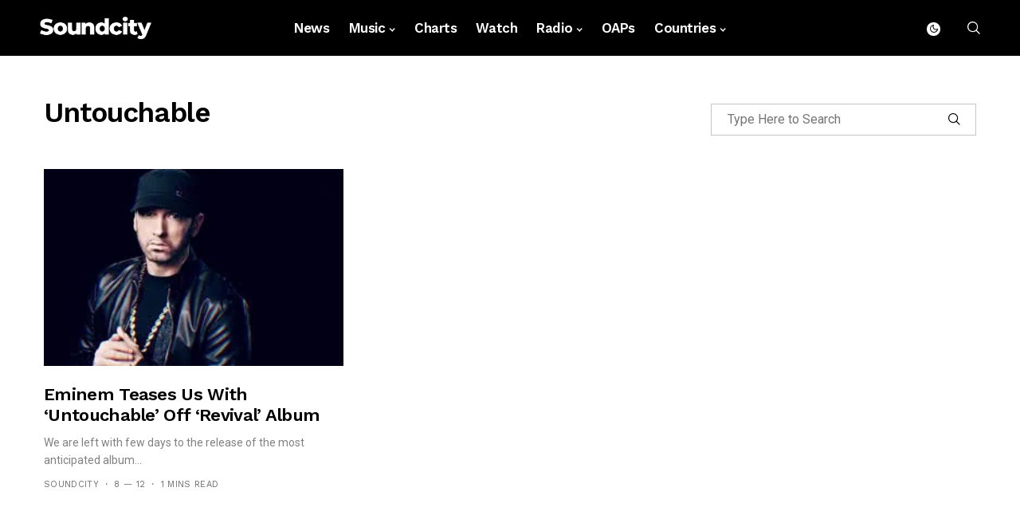

--- FILE ---
content_type: text/html; charset=utf-8
request_url: https://www.google.com/recaptcha/api2/aframe
body_size: 267
content:
<!DOCTYPE HTML><html><head><meta http-equiv="content-type" content="text/html; charset=UTF-8"></head><body><script nonce="vC0fsUafKZfGJOYHFLO-Kw">/** Anti-fraud and anti-abuse applications only. See google.com/recaptcha */ try{var clients={'sodar':'https://pagead2.googlesyndication.com/pagead/sodar?'};window.addEventListener("message",function(a){try{if(a.source===window.parent){var b=JSON.parse(a.data);var c=clients[b['id']];if(c){var d=document.createElement('img');d.src=c+b['params']+'&rc='+(localStorage.getItem("rc::a")?sessionStorage.getItem("rc::b"):"");window.document.body.appendChild(d);sessionStorage.setItem("rc::e",parseInt(sessionStorage.getItem("rc::e")||0)+1);localStorage.setItem("rc::h",'1765147276060');}}}catch(b){}});window.parent.postMessage("_grecaptcha_ready", "*");}catch(b){}</script></body></html>

--- FILE ---
content_type: text/css
request_url: https://soundcity.tv/wp-content/themes/generik/css/responsive.css?ver=1.2
body_size: 3536
content:
@media only screen and (min-width:760px) and (max-width:1199px) {
#sidebar {
    padding-left: 20px;
}
.jl_grid_overlay .jl_f_postbox{
    padding: 0px 20px 20px 20px;
}
footer .slider_widget_post .recent_post_large_widget {
    height: 330px;
}

.footer-bottom .row,
footer .footer-columns .container .row,
.jl_grid_wrap_f .jl-roww,
.jl_mg_wrapper .jl_mg_post,
.jl_mix_post,
#content_masonry{
    margin-right: -15px;
    margin-left: -15px;
}
footer .col-md-3,
footer .col-md-4,
footer .col-md-6,
footer .col-md-12,
.jl_mix_post .jl_m_center,
.jl_mix_post .jl_m_right,
.jl_grid_wrap_f .jl-col3 .jl-grid-cols,
.jl_mg_wrapper .jl_mg_main,
.jl_mg_wrapper .jl_mg_sm,
.grid-sidebar .box{
    padding-right: 15px;
    padding-left: 15px;
}

}

@media only screen and (min-width: 768px) and (max-width: 992px) {
.jl_desk_hide{
    display: block !important;
}
.slider3 .jl_full_feature.jl_capbg .jl_f_postbox{
    padding: 30px 20px;
}
.headcus5_custom.header_layout_style5_custom .header_main_wrapper, .page-template-home-page-builder .jl_head_lobl .jl_logo_tm .jl_lgin, .jl_head_lobl .jl_logo_tm .jl_lgin, .jl_logo6{
    padding: 20px 0px;
}
.headcus5_custom.header_layout_style5_custom .menu_wrapper,
.headcus5_custom.header_layout_style5_custom .jl_blank_nav{
    display: none;
}
.jl_header_magazine_style.header_layout_style3_custom.jlsh6 .menu_wrapper,
.jl_header_magazine_style.header_layout_style3_custom.jlsh6 .jl_blank_nav{
    display: none;
}
.header_layout_style1_custom{
    display: none;
}
.jl_header_magazine_style.header_layout_style3_custom #menu_wrapper .navigation_wrapper > ul{
    display: none;
}
.jl_m_right .jl_m_right_content p{
    display: none;
}
.headcus5_custom.header_layout_style5_custom .logo_link img, .header_magazine_full_screen.jlsh5 .logo_link img,
.jl_header_magazine_style.header_layout_style3_custom.jlsh6 .logo_link img{
    max-width: 170px;
}
.column6 .jl_cat_img_w, .column5 .jl_cat_img_w, .column4 .jl_cat_img_w, .column3 .jl_cat_img_w, .column2 .jl_cat_img_w{
    width: 25%;
}
.jl_logo6{border-bottom: 1px solid #ebebeb;}
.options_dark_skin .jl_logo6 {border-bottom: 1px solid #303030;}
.jl_full_feature.jl_capbottom .jl_f_postbox{
    left: 30px;
    bottom: 30px;
}
#content, #sidebar{
    width: 100%;
    max-width: 100%;
    flex: 0 0 100%;
    padding-right: 15px;
    padding-left: 15px;
    border-right: 0px solid #E4E4E4;
}
.g_4col.jl_grid_wrap_f .jl-col3 .jl-grid-cols{
    width: 50%;
}
.jl_single_style6 .single_post_title_main{
    font-size: 40px !important;
}
.jl_single_style7 .jl_sover_b .single_post_entry_content .single_post_title_main{
    font-size: 36px;
}
.postnav_w{
    display: none;
}
.related-posts .blog_grid_post_style{
    width: 50%;
}
.content_single_page.page, #content{
    margin-bottom: 30px !important;
}
/*feature box*/
.t_col3 .jl_box_info_w{
    width: 33.333%;
}
.t_col4 .jl_box_info_w{
    width: 25%;
}
.t_col5 .jl_box_info_w{
    width: 20%;
}
/*feature header*/
.jl_post_fr .jl_f_postbox{
    width: 59%;
    padding-left: 15px;
}
.jl_m_below_w .text-box .entry-title{
    font-size: 25px;
}
.jl_post_fr .jl_f_title{
    font-size: 30px;
}
.jl-sm-grids .jl_grid_w .text-box h3 a{
    display: -webkit-box;
    -webkit-line-clamp: 3;
    -webkit-box-orient: vertical;
    overflow: hidden;
    text-overflow: ellipsis;
    max-height: 3.7em;
}
.jl_f_postbox .post_subtitle_text{
    display: none;
}
.jl_post_fr .jl_post_fr_s{
    width: 300px;
}
.jl_post_fr .jl_post_fr_sw{
    padding: 15px 15px 0px 15px;
}

/*grid box*/
.jl_grid_wrap_f .jl-col3 .jl-grid-cols{
    width: 50%;
}
.jl_full_feature .jl_f_postbox .jl_f_title{
    font-size: 35px;
}
.elementor-section.elementor-section-stretched .jl_mb_wrap_nimg{
    padding: 0px 15px;
}
.jl_m_below_w .text-box{
    margin-left: 20px;
}
.jl_m_below_w .jl_mb_list{
    width: 50%;
    margin-bottom: 30px;
}

/*small list*/
.jl_sm_list .entry-title a{
    display: -webkit-box;
    -webkit-line-clamp: 3;
    -webkit-box-orient: vertical;
    overflow: hidden;
    text-overflow: ellipsis;
    max-height: 3.7em;
}

/*grid overlay*/
.jl_grid_overlay .jl_f_postbox{
    padding: 0px 20px 20px 20px;
}
.jl_grid_overlay .jl_f_postbox .jl_f_title a{
    font-size: 18px;
}
.jl_grid_overlay .jl_f_postbox p,
.jl_grid_overlay .jl_post_meta .post-read-time{
    display: none;
}

/*shop*/
.wc-col-4 > *{
    max-width: 33.33333333%;
    flex: 0 0 33.33333333%;
}
.jl-wc-wrap .jl-wc-img, .jl-wc-wrap .jl-wc-dec{
    width: 100%;
}
.woocommerce div.product div.summary{
    margin-top: 40px;
    padding-left: 0px;
}

.footer4col .col-md-3{
    -ms-flex: 0 0 50%;
    flex: 0 0 50%;
    max-width: 50%;
}
footer .slider_widget_post .recent_post_large_widget {
    height: 330px;
}
.jl_cat_3mcol.jl_grid_overlay.cat_col1 .jl_f_postbox .jl_f_title a{
    font-size: 20px;
}
.jl_cat_3mcol.jl_grid_overlay .jl_f_postbox .jl_f_title a {
    font-size: 14px;
}
.jl_cat_5col.jl_grid_overlay.cat_col1 .jl_f_postbox .jl_f_title a{
    font-size: 20px;
}
.jl_cat_5col.jl_grid_overlay .jl_f_postbox .jl_f_title a {
    font-size: 14px;
}
.jl_cat_5col.jl_grid_overlay.cat_col1 .jl_f_postbox .jl_post_meta{
    display: block;
}
.jl_cat_5col.jl_grid_overlay .jl_f_postbox .jl_post_meta{
    display: none;
}
.jl_cat_img_w{
    width: 100%;
}
.footer-columns .jl_cat_img_w:nth-last-child(2){
    margin-bottom: 20px;
}
.bottom_footer_menu_text .jl_ft_w{
    text-align: center;
}
.menu-footer{
    float: none;
}
.footer-bottom .row{
    margin-right: -15px;
    margin-left: -15px;
}
.jl_sf_grid.jl_grid_wrap_f .jl-col3 .jl-grid-cols{
    width: 100%;
}
.footer-bottom .row,
footer .footer-columns .container .row,
.jl_grid_wrap_f .jl-roww,
.jl_mg_wrapper .jl_mg_post,
.jl_mix_post,
#content_masonry{
    margin-right: -15px;
    margin-left: -15px;
}
footer .col-md-3,
footer .col-md-4,
footer .col-md-6,
footer .col-md-12,
.jl_mix_post .jl_m_center,
.jl_mix_post .jl_m_right,
.jl_grid_wrap_f .jl-col3 .jl-grid-cols,
.jl_mg_wrapper .jl_mg_main,
.jl_mg_wrapper .jl_mg_sm,
.grid-sidebar .box{
    padding-right: 15px;
    padding-left: 15px;
}
}
		
@media only screen and (max-width:767px) {
.jl_desk_hide{
    display: block !important;
}
.headcus5_custom.header_layout_style5_custom .header_main_wrapper, .page-template-home-page-builder .jl_head_lobl .jl_logo_tm .jl_lgin, .jl_head_lobl .jl_logo_tm .jl_lgin, .jl_logo6{
    padding: 20px 0px;
}
.jl_ov_fix.jl_mgo_wrapper .jl_mgo_main, .jl_ov_fix.jl_mgo_wrapper.jl_ov_b .jl_mgo_main, .jl_ov_fix.jl_mgo_wrapper.jl_ov_b .jl_mgo_main.jl_mgo_s{
    width: 100%;
}
.jl_ov_fix.jl_mgo_wrapper .jl_mgo_main{
    margin-bottom: 30px;
}
.jl_ov_fix.jl_mgo_wrapper .jl_mgo_main:last-child{
    margin-bottom: 0px;
}
.jl_f_post01 .jl_f_post01_m{
    top: 40px;
    -webkit-transform: inherit;
    -ms-transform: inherit;
    transform: inherit;
}
.jl_f_post01 .jl_f_postbox{
    width: 100%;
}
.jl_f_post01 .jl_f_postboxs{
    width: 50%;
    text-align: left;
}
.jl_f_post01 .jl_f_postboxs .jl_flink{
    display: none;    
}
.jl_mgo_wrapper .jl_mgo_main, .jl_mgo_wrapper .jl_mgo_sm{
    width: 100%;
}
.jl_full_feature.jl_capbg .jl_f_img_bg, .jl_full_feature.jl_capbg .jl_f_img_link, .jl_full_feature.jl_capbg .jl_f_postbox{
    width: 100%;
}
.jl_full_feature.jl_capbg .jl_f_more{
    display: none;
}
.slider3 .jl_s_pagination{
    -webkit-transform: translate3d(0,0,0) perspective(1px) translateX(-50%);
    -ms-transform: translate3d(0,0,0) perspective(1px) translateX(-50%);
    transform: translate3d(0,0,0) perspective(1px) translateX(-50%);
    left: 50%;
}
.header_magazine_full_screen.jl_sh5 .container{
    padding: 0px 15px;
}
.jl_full_feature.jl_capbg .jl_f_cat a, .jl_full_feature.jl_capbg .jl_f_cat a:hover, .jl_full_feature.jl_capbg .jl_f_postbox .jl_f_title a, .jl_full_feature.jl_capbg .jl_post_meta span, .jl_full_feature.jl_capbg .jl_post_meta span a {
    color: #fff !important;
}
.headcus5_custom.header_layout_style5_custom .menu_wrapper,
.headcus5_custom.header_layout_style5_custom .jl_blank_nav,
.headcus5_custom.header_layout_style5_custom .social_icon_header_top{
    display: none;
}
.jl_header_magazine_style.header_layout_style3_custom.jlsh6 .menu_wrapper,
.jl_header_magazine_style.header_layout_style3_custom.jlsh6 .jl_blank_nav{
    display: none;
}
.jl_m_right .jl_m_right_content p{
    display: block;
}
.headcus5_custom.header_layout_style5_custom .logo_position_wrapper{
    text-align: left;
}
.header_magazine_full_screen.jlsh5 .logo_link img{
    max-width: 200px;
}
.headcus5_custom.header_layout_style5_custom .logo_link img,
.jl_header_magazine_style.header_layout_style3_custom.jlsh6 .logo_link img{
    max-width: 130px;
}
.jl_logo6{border-bottom: 1px solid #ebebeb;}
.options_dark_skin .jl_logo6 {border-bottom: 1px solid #303030;}
.column6 .jl_cat_img_w, .column5 .jl_cat_img_w, .column4 .jl_cat_img_w, .column3 .jl_cat_img_w, .column2 .jl_cat_img_w{
    width: 50%;
}
.jl_sover_b .jl_sm_post, .jl_single_style6 .jl_sm_post, .jl_m_center .jl_sm_post{
    top: 20px;
    right: 20px;
}
/*feature box*/
.t_col3 .jl_box_info_w, .t_col4 .jl_box_info_w, .t_col5 .jl_box_info_w{
    width: 100%;
}
.elementor-col-100 .searchform_theme {
    height: 40px;
}
.elementor-col-100 .searchform_theme .search_btn{
    height: 40px !important;
    line-height: 40px !important;
}
.elementor-col-100 .searchform_theme .button{
    height: 40px !important;
    line-height: 43px !important;
    padding: 0px 20px;
    font-size: 15px;
}
.jl_full_feature.jl_capbottom .jl_f_postbox{
    left: 30px;
    bottom: 30px;
    right: 30px;
    max-width: 100%;
}
.header_layout_style1_custom{
    display: none;
}
#content{
    margin-bottom: 50px;
}
#wrapper_masonry, #content_main{
    padding-top: 40px;
}
.menu_mobile_large_close{
    top: 30px;
    right: 30px;
}
.search_form_menu_personal .searchform_theme{
    margin: -60px 0 0 0px;
    left: 20px;
    right: 20px;
    width: auto;
}
.postnav_w{
    display: none;
}
.woocommerce div.product div.summary{
    margin-top: 20px;
}
.woocommerce div.product .woocommerce-tabs{
    margin-top: 20px;
}
.woocommerce div.product .woocommerce-tabs ul.tabs{
    margin-bottom: 20px;
}
.woocommerce div.product .woocommerce-tabs{
    margin-bottom: 20px;
}
#content, #sidebar{
    width: 100%;
    max-width: 100%;
    flex: 0 0 100%;
    padding-right: 15px;
    padding-left: 15px;
    border-right: 0px solid #E4E4E4;
    margin-bottom: 40px;
}

.jl_header_magazine_style.header_layout_style3_custom #menu_wrapper .navigation_wrapper > ul{
    display: none;
}
.header_top_bar_wrapper .navigation_wrapper #jl_top_menu{
    display: none;
}
.single_captions_bottom_image_full_width{
    height: 400px;
}
.single_captions_bottom_image_full_width_wrapper .single_post_entry_content h1{
    font-size: 30px;
}
.single_captions_overlay_image_full_width .single_post_entry_content h1{
    font-size: 30px;
}
.jl_single_style5{
    overflow: hidden;
}
.jl_single_style5 .single_post_entry_content{
    padding: 0px 0% !important;
}

.single_related_post .jl_m_right .jl_m_right_w{
    display: block;
    -webkit-box-align: unset;
    -ms-flex-align: unset;
    align-items: unset;
}
.single_related_post .jl_m_list .jl_m_right_content{
    margin-left: 0px;
}
.single_related_post .jl_m_list .jl_m_right_img{
    margin-bottom: 20px;
    -webkit-flex: 0 0 100%;
    -ms-flex: 0 0 100%;
    flex: 0 0 100%;
    width: 100%;
}
.jl_sidebar_w{
    width: 100%;
}
.jl_cat_mid_title p{
    max-width: 100%;
}
footer .col-md-4{
    width: 100%;
}
footer .footer-columns .container .row{
    margin-right: -15px;
    margin-left: -15px;
}
footer .col-md-3, footer .col-md-4, footer .col-md-6, footer .col-md-12{
    padding-right: 15px;
    padding-left: 15px;
}
#sb_instagram.sbi_col_6.sbi_disable_mobile #sbi_images .sbi_item{
    width: 33.333333333333336%;
}
.menu-footer{
    margin-bottom: 0px;
    padding-left: 0px;
    text-align: left;
    float: left;
}
#menu-footer-menu li{
    margin: 0 10px 0 0px;
}

/*feature box*/
.jl_f_postbox .post_subtitle_text{
    display: none;
}
.jl_post_fr .jl_f_title{
    font-size: 25px;
}
.jl_post_fr .jl_post_fr_sw{
    padding: 15px 15px 0px 15px;
}

/*small grid*/
.jl_grid_wrap_f{
    overflow: hidden;
}
.jl-sm-grids .jl_grid_wrap_f .jl-col3 .jl-grid-cols{
    width: 50%;
}
.jl_grid_wrap_f .jl-col3 .jl-grid-cols{
    width: 100%;
}

.jl_full_feature .jl_f_postbox .jl_f_title{
    font-size: 25px;
}
.jl_full_feature{
    height: 350px;
}
.jl_m_below_w .jl_mb_list{
    width: 100%;
    padding-left: 15px;
    padding-right: 15px;
    margin-bottom: 30px;
}
.jl_grid_overlay .jl_grid_overlay_col{
    width: 100%;
}
.jl_cat_img_w{
    width: 100%;
}
.jl_main_list{
    padding-bottom: 100%;
}

.jl_main_list .jl_f_postbox .jl_f_title{
    font-size: 25px;
}
.jl_main_list .jl_f_postbox{
    left: 10px;
    right: 10px;
}

.jl_cat_2col.jl_grid_overlay .jl_grid_overlay_col{
    width: 100%;
}
.g_2col.jl_grid_wrap_f .jl-col3 .jl-grid-cols, .jl_grid_overlay .g_2col .jl_grid_overlay_col{
    width: 100%;
}
.g_3col.jl_grid_wrap_f .jl-col3 .jl-grid-cols, .jl_grid_overlay .g_3col .jl_grid_overlay_col{
    width: 100%;
}
.g_4col.jl_grid_wrap_f .jl-col3 .jl-grid-cols, .jl_grid_overlay .g_4col .jl_grid_overlay_col{
    width: 100%;
}
.g_5col.jl_grid_wrap_f .jl-col3 .jl-grid-cols, .jl_grid_overlay .g_5col .jl_grid_overlay_col{
    width: 100%;
}
.g_6col.jl_grid_wrap_f .jl-col3 .jl-grid-cols, .jl_grid_overlay .g_6col .jl_grid_overlay_col{
    width: 100%;
}
.grid-sidebar .box{
    width: 100%;
}
.auth .author-info.jl_auth_head{
    padding: 0px;
}

.jl_post_fr .jl_f_postbox{
    width: 100%;
}
.jl_post_fr .jl_post_fr_s {
    width: 100%;
    right: 0px;
    margin-top: 30px;
}
.jl_post_fr .jl_f_title{
    padding-right: 15px;
}
.jl_post_fr_w .row{
    height: auto;
    padding: 30px 30px 0px 30px;
}
.jl_layout_mr, .jl_m_right.jl_l_mr{
    width: 100%;
}
.jl_m_right.jl_l_mr .jl_m_right_content {
    margin-left: 0px;
    margin-top: 30px;
    float: left;
}
.jl_layout_mr{
    margin-bottom: 30px;
}
.jl_grid_wrap_f.jl_grid_c .jl-roww{
    padding: 0px 15px;
}
.g_5col.jl_grid_wrap_f .jl-col3 .jl-grid-cols{
    width: 50%;
}
.g_5col.jl_grid_wrap_f .jl-col3 .jl-grid-cols:last-child{
    display: none;
}
.jl_m_right.jl_l_mr .jl_m_right_w{
    display: block;
}
.jl_m_right.jl_l_mr .jl_m_right_img{
    -webkit-flex: 0 0 100%;
    -ms-flex: 0 0 100%;
    flex: 0 0 100%;
    width: 100%;
}
.grid-sidebar .box:nth-last-child(2) .jl_grid_w{
    margin-bottom: 40px;
}
.single_post_entry_content .single_post_title_main{
    max-width: 100%;
    font-size: 34px;
}
.jl_sover_b .single_content_header{
    padding-bottom: 100%;
}
.jl_sover_b .single_post_entry_content .single_post_title_main{
    font-size: 27px;
    max-width: 100%;
}
.jl_sover_b{
    margin-bottom: 30px;
}
.jl_single_style5 .single_captions_bottom_image_full_width_wrapper{
    margin-top: 30px;
    margin-bottom: 30px;
}
.single_s5w{
    max-width: 100%;
}
.jl_single_style5 .single_post_entry_content .single_s5w h1{
    font-size: 35px;
}
.jl_sover_b .jl_sm_post, .jl_single_style6 .jl_sm_post{
    top: 20px;
    right: 20px;
}
.jl_sover_b .single_post_entry_content{
    left: 20px;
    right: 20px;
    bottom: 20px;
}
.jl_post_fr .jl_f_postbox, .jl_post_fr .jl_post_fr_s{
    position: relative;
    top: auto;
    -webkit-transform: none;
    -ms-transform: none;
    transform: none;
}
.jl_full_feature_w .jl-slider-prev,
.jl_full_feature_w .jl-slider-next{
    display: none;
}
.jl_full_feature .jl_f_postbox{
    left: 20px;
    right: 20px;
}
.related-posts .blog_grid_post_style{
    width: 100%;
}
.elementor-section.elementor-section-stretched .jl_mb_wrap_nimg{
    padding: 0px 15px;
}
.jl_m_below_w .jl_m_below_c{
    display: block;
    -webkit-box-align: unset;
    -ms-flex-align: unset;
    align-items: unset;    
}
.jl_m_below_w .jl_m_below_img{
    -webkit-flex: 0 0 100%;
    -ms-flex: 0 0 100%;
    flex: 0 0 100%;
    width: 100%;
}
.jl_m_below_w .text-box{
    float: left;
    width: 100%;
    margin-left: 0px;
}
.jl_m_below_w .jl_m_below_img{
    height: 300px;
    margin-bottom: 20px;
}
.jl_m_list .jl_m_right_w{
    display: block;
    -webkit-box-align: unset;
    -ms-flex-align: unset;
    align-items: unset;
}
.jl_m_list .jl_m_right_img{
    -webkit-flex: 0 0 100%;
    -ms-flex: 0 0 100%;
    flex: 0 0 100%;
    width: 100%;
    margin-bottom: 20px;
}
    
.jl_m_list .jl_m_right_w .jl_m_right_content{
    margin-left: 0px;
    display: block;
}

/*single post*/
.jl_single_style8 .single_post_entry_content .post_subtitle_text, .jl_single_style8 .single_post_entry_content .post_subtitle_text{
    display: none;
}
.single_captions_aboves_image_full_width_wrapper .single_post_entry_content h1{
    font-size: 25px;
}
.jl_single_style8 .single_post_entry_content{
    bottom: 20px;
    left: 20px;
    right: 20px;
    width: 100%;
}
.single-post-meta-wrapper .meta-comment{
    display: block;
}
.jl_single_style7{
    display: block;
}
.jl_single_style7 .stub_wrap{
    -webkit-flex: 0 0 100%;
    -ms-flex: 0 0 100%;
    flex: 0 0 100%;
    width: 100%;
}
.jl_single_style7 .stub_wrap{
    height: 500px;
}
.jl_single_style7 .jl_sover_b .single_post_entry_content .single_post_title_main{
    font-size: 40px;
}
.jl_single_style7 .single_content_header{
    padding: 30px;
    margin: 0px;
}
/*shop*/
.wc-col-4 > *{
    max-width: 50%;
    flex: 0 0 50%;
}
.jl-wc-wrap .jl-wc-img, .jl-wc-wrap .jl-wc-dec{
    width: 100%;
}
.jl-wc-wrap .jl-wc-img, .jl-wc-wrap .jl-wc-dec{
    width: 100%;
}
.woocommerce div.product div.summary{
    margin-top: 30px;
    padding-left: 0px;
}
.woocommerce div.product .product_title{
    font-size: 30px;
}
.wp-block-pullquote.is-style-solid-color blockquote{
    max-width: 100%;
}
#content.jl_single_page{
    margin-bottom: 0px;
}
.content_single_page.page,
#content{
    margin-bottom: 30px !important;
}
.loop-large-post .box{
    margin-bottom: 0px !important;
}
#wrapper_masonry .row{
    margin-bottom: 0px;
}
.jl_auth_head_w{
    margin-top: 40px;
}
.jl_cat_3col.jl_grid_overlay .jl_grid_overlay_col{
    width: 100%;
}
.jl_grid_overlay .jl_f_postbox{
    padding: 0px 20px 20px 20px;
}
.jl_cat_3col.jl_grid_overlay .jl_grid_overlay_col .jl_grid_verlay_wrap{
    padding-bottom: 60%;
}
.jl_cat_head{
    margin-bottom: 30px;
}
.jl_cat_mid_title{
    margin-bottom: 40px;
}
.jl_cat_3mcol.jl_grid_overlay.cat_col1 .jl_grid_overlay_col, .jl_cat_3mcol.jl_grid_overlay.cat_col2 .jl_grid_overlay_col, .jl_cat_3mcol.jl_grid_overlay.cat_col3 .jl_grid_overlay_col{
    width: 100%;
    margin-bottom: 0px;
}
.jl_cat_3mcol.jl_grid_overlay.cat_col1 .jl_f_postbox .jl_f_title a{
    font-size: 18px;
}
.jl_cat_3mcol.jl_grid_overlay .jl_f_postbox .jl_f_title a {
    font-size: 18px;
}
.jl_cat_5col.jl_grid_overlay.cat_col1 .jl_grid_overlay_col, .jl_cat_5col.jl_grid_overlay.cat_col2 .jl_grid_overlay_col, .jl_cat_5col.jl_grid_overlay.cat_col3 .jl_grid_overlay_col, .jl_cat_5col.jl_grid_overlay.cat_col4 .jl_grid_overlay_col, .jl_cat_5col.jl_grid_overlay.cat_col5 .jl_grid_overlay_col{
    width: 100%;
    margin-bottom: 0px;
}
.jl_cat_5col.jl_grid_overlay.cat_col1 .jl_f_postbox .jl_f_title a, .jl_cat_5col.jl_grid_overlay .jl_f_postbox .jl_f_title a{
    font-size: 20px;
}
.jl_cat_5col.jl_grid_overlay.cat_col1 .jl_grid_overlay_col .jl_grid_verlay_wrap, .jl_cat_5col.jl_grid_overlay.cat_col2 .jl_grid_overlay_col .jl_grid_verlay_wrap, .jl_cat_5col.jl_grid_overlay.cat_col3 .jl_grid_overlay_col .jl_grid_verlay_wrap, .jl_cat_5col.jl_grid_overlay.cat_col4 .jl_grid_overlay_col .jl_grid_verlay_wrap, .jl_cat_5col.jl_grid_overlay.cat_col5 .jl_grid_overlay_col .jl_grid_verlay_wrap{
    padding-bottom: 60%;
}
.jl_m_below_w .text-box .entry-title{
    font-size: 21px;
}
.woocommerce-checkout .checkout-col.col-left .col2-set > *{
    width: 100%;
    max-width: 100%;
}
.jl_single_style2 .single_post_entry_content .meta-category-small, .jl_single_style2 .single_post_entry_content .single_post_title_main, .jl_single_style2 .single_bellow_left_align .single-post-meta-wrapper{
    max-width: 100%;
    font-size: 30px;
}
.post_content_w{
    display: block;
    flex-flow: row;
}
.post_content_w .post_s{    
    position: relative;
    top: 0px;
}
.post_content_w .post_sw{
    display: none;
    max-width: 100%;
    width: auto;
    align-items: center;
    flex-shrink: 0;
    flex-flow: column;
}
.single-post-meta-wrapper.jl_sfoot .view_options span, .single-post-meta-wrapper.jl_sfoot .jm-post-like span{
    top: -5px;
}
.single_post_share_icon_post li a i, .single-post-meta-wrapper.jl_sfoot i{
    width: 35px;
    height: 35px;
    line-height: 35px;
}
.single-post-meta-wrapper.jl_sfoot span, .single-post-meta-wrapper.jl_sfoot a{
    margin-right: 5px;
}
.single-post-meta-wrapper.jl_sfoot{
    width: auto;
}
.single_post_share_icon_post li{
    width: auto;
    margin-right: 0px;
}
.jl_single_style6{
    margin-top: 40px;
}
.jl_single_style6 .stub_cw{
    display: block;
}
.jl_single_style6 .stub_cw .stub_wrap{
    -webkit-flex: 0 0 100%;
    -ms-flex: 0 0 100%;
    flex: 0 0 100%;
    width: 100%;
    margin-bottom: 30px;
}
.jl_single_style6 .single_post_entry_content, .jl_single_style6 .jl_sover_b{
    margin-left: 0px;
}
.jl_single_style6 .single_post_title_main{
    font-size: 40px !important;
}
.jl_single_style8{
    margin-top: 30px;
}
.jl_single_style6 .jl_sover_b .single_post_entry_content{
    left: 0px;
    right: 0px;
    bottom: 0px;
}
.jl_sfoot li{
    width: 20% !important;
}
.jl_sfoot li a span{
    display: none;
}
.post_content_w .post_content{
    max-width: calc(100% - 0px);
    width: calc(100% - 0px);
    overflow: hidden;
}
.jl_relsec{
    padding: 30px 0px 20px 0px;
}
.footer-columns .jl_cat_img_w:nth-last-child(2){
    margin-bottom: 20px;
}
.jl_info_auth{
    display: block;
    text-align: center;
}
.jl_info_auth .author-avatar{
    display: inline-block;
    margin-bottom: 10px;
    float: none;
}
.jl_info_auth.author-info .author-description{
    margin-left: 0px;
}
.jl_grid_wrap_f.jl_sf_grid .jl_m_right .jl_m_right_w{
    display: block;
}
.jl_grid_wrap_f.jl_sf_grid .jl_ml .jl_m_right_img{
    -webkit-flex: 0 0 100%;
    -ms-flex: 0 0 100%;
    flex: 0 0 100%;
    width: 100%;
    margin-bottom: 30px;
}
.jl_grid_wrap_f.jl_sf_grid .jl_ml .jl_m_right_content{
    float: left;
    width: 100%;
    margin: 0px;
}
.jl_grid_wrap_f.jl_xsgrid .jl_ml .jl_m_right_w{
    display: flex;
}
.jl_grid_wrap_f.jl_xsgrid .jl_ml .jl_m_right_w .jl_m_right_img{
    margin-bottom: 0px;
}
.jl_sf_grid.jl_xsgrid .jl_ml .jl_m_right_img {
    -webkit-flex: 0 0 90px;
    -ms-flex: 0 0 90px;
    flex: 0 0 90px;
    width: 90px;
}
.jl_sf_grid.jl_xsgrid .jl_ml .jl_m_right_content {
    float: inherit;
    width: inherit;
    margin-left: 20px;
}
.jl_mix_post .jl_m_center{
    margin-bottom: 30px;
}
.jl_m_center .jl_m_center_w{
    height: 300px;
}
.jl_m_center .text-box{
    padding: 20px;
}
.jl_m_center .text-box h3{
    font-size: 25px;
}
.single_captions_overlay_bottom_image_full_width .single_post_entry_content_wrapper .single_post_entry_content h1{
    font-size: 30px;
    max-width: 100%;
}
.jl_mg_wrapper .jl_mg_main{
    margin-bottom: 30px;
}
.jl_sidebar_w .widget:last-child, #sidebar .widget:last-child{
    margin-bottom: 0px !important;
}
.home_section6 #content{
    margin-bottom: 50px !important;
}
.home_section7{
    margin-top: 20px !important;
}
.jl_mg_wrapper .jl_mg_main .entry-title, .jl_mg_wrapper .jl_mg_sm .entry-title, .g_4col.jl_grid_wrap_f .text-box h3 a{
    font-size: 22px;
}
.jl_mix_post .jl_m_center,
.jl_mix_post .jl_m_right,
.jl_grid_wrap_f.jl_sf_grid.jl_grid_wrap_f .jl-col3 .jl-grid-cols,
.g_2col.jl_grid_wrap_f .jl-col3 .jl-grid-cols,
.jl_mg_wrapper .jl_mg_sm,
.jl_mg_wrapper .jl_mg_main,
.g_4col.jl_grid_wrap_f .jl-col3 .jl-grid-cols,
#content .col-md-4, .comment-form-author, .comment-form-email, .comment-form-url{
    width: 100%;
}
.footer-bottom .row,
footer .footer-columns .container .row,
.jl_grid_wrap_f .jl-roww,
.jl_mg_wrapper .jl_mg_post,
.jl_mix_post,
#content_masonry{
    margin-right: -15px;
    margin-left: -15px;
}
footer .col-md-3,
footer .col-md-4,
footer .col-md-6,
footer .col-md-12,
.jl_mix_post .jl_m_center,
.jl_mix_post .jl_m_right,
.jl_grid_wrap_f .jl-col3 .jl-grid-cols,
.jl_mg_wrapper .jl_mg_main,
.jl_mg_wrapper .jl_mg_sm,
.grid-sidebar .box{
    padding-right: 15px;
    padding-left: 15px;
}
}